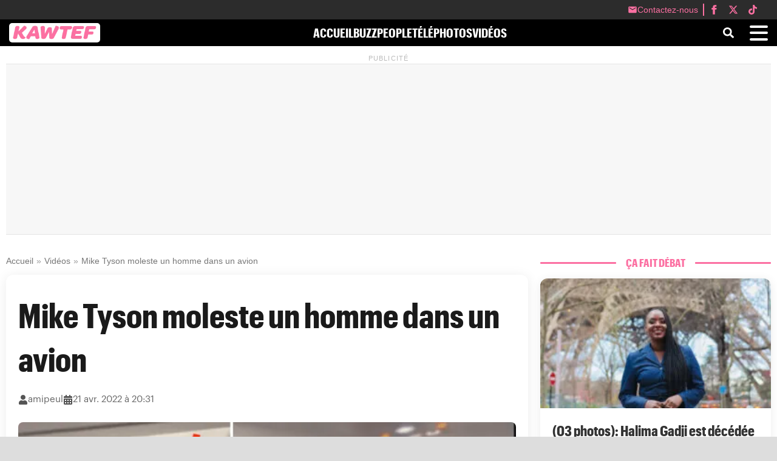

--- FILE ---
content_type: text/html; charset=utf-8
request_url: https://www.google.com/recaptcha/api2/aframe
body_size: 265
content:
<!DOCTYPE HTML><html><head><meta http-equiv="content-type" content="text/html; charset=UTF-8"></head><body><script nonce="q8dj-hvesuvGHWgsZQciag">/** Anti-fraud and anti-abuse applications only. See google.com/recaptcha */ try{var clients={'sodar':'https://pagead2.googlesyndication.com/pagead/sodar?'};window.addEventListener("message",function(a){try{if(a.source===window.parent){var b=JSON.parse(a.data);var c=clients[b['id']];if(c){var d=document.createElement('img');d.src=c+b['params']+'&rc='+(localStorage.getItem("rc::a")?sessionStorage.getItem("rc::b"):"");window.document.body.appendChild(d);sessionStorage.setItem("rc::e",parseInt(sessionStorage.getItem("rc::e")||0)+1);localStorage.setItem("rc::h",'1769513497395');}}}catch(b){}});window.parent.postMessage("_grecaptcha_ready", "*");}catch(b){}</script></body></html>